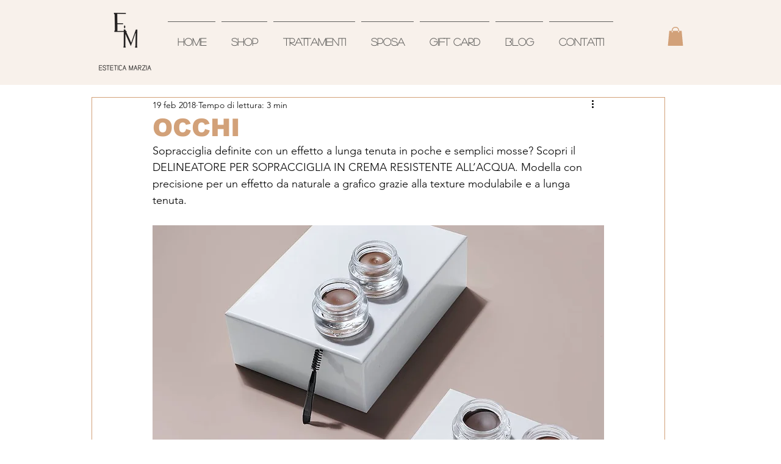

--- FILE ---
content_type: text/css; charset=utf-8
request_url: https://www.estetica-marzia.com/_serverless/pro-gallery-css-v4-server/layoutCss?ver=2&id=6en8-not-scoped&items=3334_1218_598%7C3268_1068_218%7C3495_1104_176%7C3673_1066_200%7C3464_1072_234%7C3515_964_570%7C3291_820_710%7C3307_838_698%7C3629_1008_544%7C3469_790_666%7C3697_942_734%7C3398_1250_206%7C3567_788_716&container=2972.0625_740_2322.671875_720&options=gallerySizeType:px%7CenableInfiniteScroll:true%7CtitlePlacement:SHOW_ON_HOVER%7CimageMargin:20%7CisVertical:false%7CgridStyle:0%7CgalleryLayout:1%7CnumberOfImagesPerRow:3%7CgallerySizePx:300%7CcubeRatio:1%7CcubeType:fill%7CgalleryThumbnailsAlignment:bottom%7CthumbnailSpacings:0
body_size: -72
content:
#pro-gallery-6en8-not-scoped [data-hook="item-container"][data-idx="0"].gallery-item-container{opacity: 1 !important;display: block !important;transition: opacity .2s ease !important;top: 0px !important;left: 0px !important;right: auto !important;height: 365px !important;width: 740px !important;} #pro-gallery-6en8-not-scoped [data-hook="item-container"][data-idx="0"] .gallery-item-common-info-outer{height: 100% !important;} #pro-gallery-6en8-not-scoped [data-hook="item-container"][data-idx="0"] .gallery-item-common-info{height: 100% !important;width: 100% !important;} #pro-gallery-6en8-not-scoped [data-hook="item-container"][data-idx="0"] .gallery-item-wrapper{width: 740px !important;height: 365px !important;margin: 0 !important;} #pro-gallery-6en8-not-scoped [data-hook="item-container"][data-idx="0"] .gallery-item-content{width: 740px !important;height: 365px !important;margin: 0px 0px !important;opacity: 1 !important;} #pro-gallery-6en8-not-scoped [data-hook="item-container"][data-idx="0"] .gallery-item-hover{width: 740px !important;height: 365px !important;opacity: 1 !important;} #pro-gallery-6en8-not-scoped [data-hook="item-container"][data-idx="0"] .item-hover-flex-container{width: 740px !important;height: 365px !important;margin: 0px 0px !important;opacity: 1 !important;} #pro-gallery-6en8-not-scoped [data-hook="item-container"][data-idx="0"] .gallery-item-wrapper img{width: 100% !important;height: 100% !important;opacity: 1 !important;} #pro-gallery-6en8-not-scoped [data-hook="item-container"][data-idx="1"].gallery-item-container{opacity: 1 !important;display: block !important;transition: opacity .2s ease !important;top: 385px !important;left: 0px !important;right: auto !important;height: 143px !important;width: 740px !important;} #pro-gallery-6en8-not-scoped [data-hook="item-container"][data-idx="1"] .gallery-item-common-info-outer{height: 100% !important;} #pro-gallery-6en8-not-scoped [data-hook="item-container"][data-idx="1"] .gallery-item-common-info{height: 100% !important;width: 100% !important;} #pro-gallery-6en8-not-scoped [data-hook="item-container"][data-idx="1"] .gallery-item-wrapper{width: 740px !important;height: 143px !important;margin: 0 !important;} #pro-gallery-6en8-not-scoped [data-hook="item-container"][data-idx="1"] .gallery-item-content{width: 740px !important;height: 143px !important;margin: 0px 0px !important;opacity: 1 !important;} #pro-gallery-6en8-not-scoped [data-hook="item-container"][data-idx="1"] .gallery-item-hover{width: 740px !important;height: 143px !important;opacity: 1 !important;} #pro-gallery-6en8-not-scoped [data-hook="item-container"][data-idx="1"] .item-hover-flex-container{width: 740px !important;height: 143px !important;margin: 0px 0px !important;opacity: 1 !important;} #pro-gallery-6en8-not-scoped [data-hook="item-container"][data-idx="1"] .gallery-item-wrapper img{width: 100% !important;height: 100% !important;opacity: 1 !important;} #pro-gallery-6en8-not-scoped [data-hook="item-container"][data-idx="2"].gallery-item-container{opacity: 1 !important;display: block !important;transition: opacity .2s ease !important;top: 549px !important;left: 0px !important;right: auto !important;height: 108px !important;width: 740px !important;} #pro-gallery-6en8-not-scoped [data-hook="item-container"][data-idx="2"] .gallery-item-common-info-outer{height: 100% !important;} #pro-gallery-6en8-not-scoped [data-hook="item-container"][data-idx="2"] .gallery-item-common-info{height: 100% !important;width: 100% !important;} #pro-gallery-6en8-not-scoped [data-hook="item-container"][data-idx="2"] .gallery-item-wrapper{width: 740px !important;height: 108px !important;margin: 0 !important;} #pro-gallery-6en8-not-scoped [data-hook="item-container"][data-idx="2"] .gallery-item-content{width: 740px !important;height: 108px !important;margin: 0px 0px !important;opacity: 1 !important;} #pro-gallery-6en8-not-scoped [data-hook="item-container"][data-idx="2"] .gallery-item-hover{width: 740px !important;height: 108px !important;opacity: 1 !important;} #pro-gallery-6en8-not-scoped [data-hook="item-container"][data-idx="2"] .item-hover-flex-container{width: 740px !important;height: 108px !important;margin: 0px 0px !important;opacity: 1 !important;} #pro-gallery-6en8-not-scoped [data-hook="item-container"][data-idx="2"] .gallery-item-wrapper img{width: 100% !important;height: 100% !important;opacity: 1 !important;} #pro-gallery-6en8-not-scoped [data-hook="item-container"][data-idx="3"]{display: none !important;} #pro-gallery-6en8-not-scoped [data-hook="item-container"][data-idx="4"]{display: none !important;} #pro-gallery-6en8-not-scoped [data-hook="item-container"][data-idx="5"]{display: none !important;} #pro-gallery-6en8-not-scoped [data-hook="item-container"][data-idx="6"]{display: none !important;} #pro-gallery-6en8-not-scoped [data-hook="item-container"][data-idx="7"]{display: none !important;} #pro-gallery-6en8-not-scoped [data-hook="item-container"][data-idx="8"]{display: none !important;} #pro-gallery-6en8-not-scoped [data-hook="item-container"][data-idx="9"]{display: none !important;} #pro-gallery-6en8-not-scoped [data-hook="item-container"][data-idx="10"]{display: none !important;} #pro-gallery-6en8-not-scoped [data-hook="item-container"][data-idx="11"]{display: none !important;} #pro-gallery-6en8-not-scoped [data-hook="item-container"][data-idx="12"]{display: none !important;} #pro-gallery-6en8-not-scoped .pro-gallery-prerender{height:2271.2148584929923px !important;}#pro-gallery-6en8-not-scoped {height:2271.2148584929923px !important; width:740px !important;}#pro-gallery-6en8-not-scoped .pro-gallery-margin-container {height:2271.2148584929923px !important;}#pro-gallery-6en8-not-scoped .pro-gallery {height:2271.2148584929923px !important; width:740px !important;}#pro-gallery-6en8-not-scoped .pro-gallery-parent-container {height:2271.2148584929923px !important; width:760px !important;}